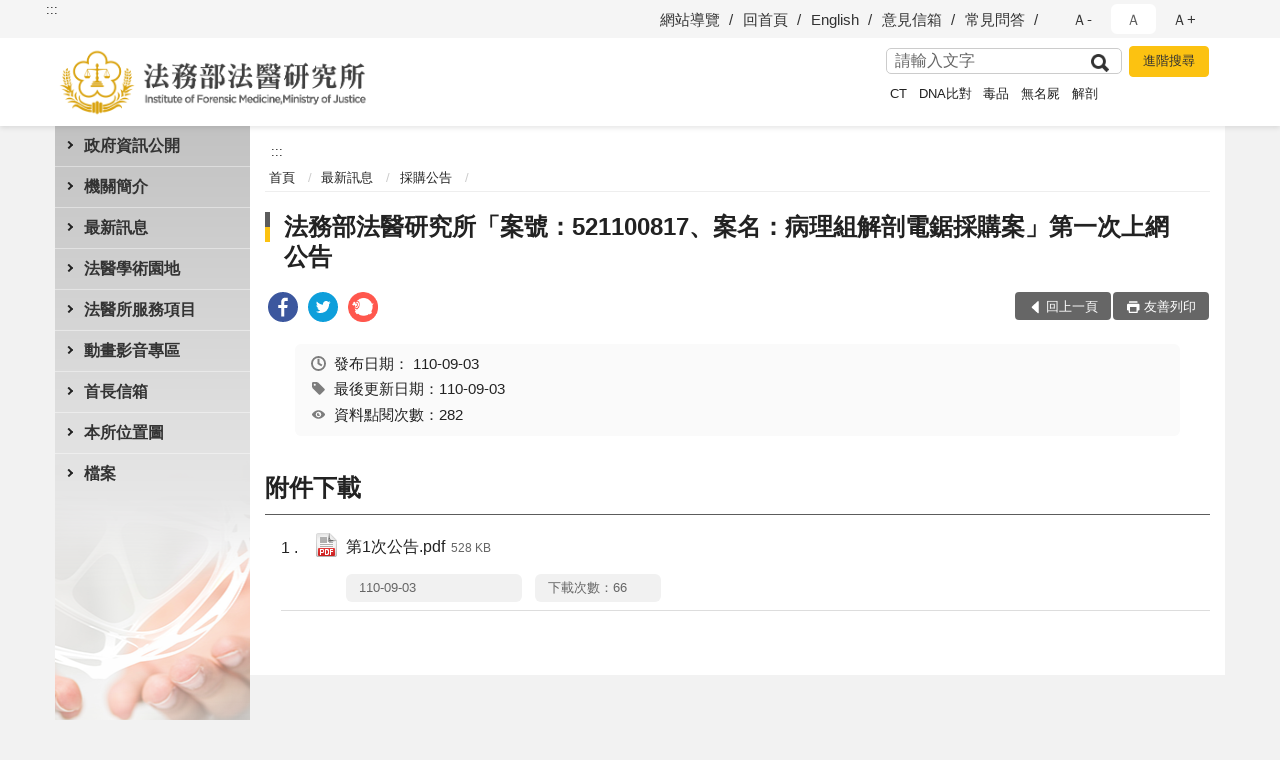

--- FILE ---
content_type: text/html; charset=utf-8
request_url: https://www.tpa.moj.gov.tw/292712/292741/292746/897295/post
body_size: 14201
content:


<!doctype html>
<html lang="zh-Hant" class="no-js">
<head>
    <meta charset="utf-8">
    <meta http-equiv="X-UA-Compatible" content="IE=edge">
    <meta name="viewport" content="width=device-width, initial-scale=1">
    <meta name="format-detection" content="telephone=no">
    <meta name="Site" content="法務部法醫研究所">
    <meta name="Version" content="中文網">
    <meta name="PageType" content="內容頁">
    <meta name="TreeNode" content="採購公告">
    <meta name="ContentTitle" content="法務部法醫研究所「案號：521100817、案名：病理組解剖電鋸採購案」第一次上網公告">

    <meta property="og:title" content="法務部法醫研究所「案號：521100817、案名：病理組解剖電鋸採購案」第一次上網公告">
    <meta property="og:type" content="website" />
    <meta property="og:url" content="https://www.tpa.moj.gov.tw/292712/292741/292746/897295/" />
    <meta property="og:image" content="">
    <meta property="og:image:width" content="50%">
    <meta property="og:image:height" content="50%">
    <meta property="og:site_name" content="法務部法醫研究所">
    <meta property="og:description" content="法務部法醫研究所「案號：521100817、案名：病理組解剖電鋸採購案」第一次上網公告" />

    <meta name="DC.Title" content="法務部法醫研究所「案號：521100817、案名：病理組解剖電鋸採購案」第一次上網公告" />
    <meta name="DC.Creator" content="法務部法醫研究所" />
    <meta name="DC.Subject" content="法務部法醫研究所「案號：521100817、案名：病理組解剖電鋸採購案」第一次上網公告" />
    <meta name="DC.Description" content="採購公告" />
    <meta name="DC.Contributor" content="法務部法醫研究所" />
    <meta name="DC.Type" content="文字" />
    <meta name="DC.Format" content="text" />
    <meta name="DC.Source" content="法務部法醫研究所" />
    <meta name="DC.Language" content="中文" />
    <meta name="DC.coverage.t.min" content="2021-09-03" />
    <meta name="DC.coverage.t.max" content="2041-09-03" />
    <meta name="DC.Publisher" content="法務部法醫研究所" />
    <meta name="DC.Date" content="2021-09-03" />
    <meta name="DC.Identifier" content="2.16.886.101.20003.20006" />
    <meta name="DC.Relation" content="" />
    <meta name="DC.Rights" content="法務部法醫研究所" />

    <meta name="Category.Theme" content="300" />
    <meta name="Category.Cake" content="600" />
    <meta name="Category.Service" content="I00" />

    <meta name="keywords" />

            <link rel="Shortcut Icon" type="image/x-icon" href="/media/169670/favicon.png" />
    <title>法務部法醫研究所「案號：521100817、案名：病理組解剖電鋸採購案」第一次上網公告-採購公告-法務部法醫研究所</title>
    <!--HTML5 Shim and Respond.js IE8 support of HTML5 elements and media queries [if lt IE 9]>
    <script src="js/html5shiv.js"></script>
    <script src="js/respond.min.js"></script>
    <![endif]-->
    <!-- slick css-->
    <link rel="stylesheet" type="text/css" href="/Content/C/vendor/slick/slick.css" />
    <link rel="stylesheet" type="text/css" href="/Content/C/vendor/slick/slick-theme.css" />

    <!-- fancybox css -->
    <link rel="stylesheet" href="/Content/C/vendor/fancybox/fancybox.css" />

    <!-- hyUI css -->
    <link rel="stylesheet" href="/Content/C/C1_style/hyui.css">
    <link rel='stylesheet' href='/scripts/jquery-ui.css'>

    <!-- Global site tag (gtag.js) - Google Analytics -->
<script async src="https://www.googletagmanager.com/gtag/js?id=UA-38025164-1"></script>
<script>
  window.dataLayer = window.dataLayer || [];
  function gtag(){dataLayer.push(arguments);}
  gtag('js', new Date());

  gtag('config', 'UA-38025164-1');
</script>
    <!-- Google Tag Manager -->
    <script>
        (function (w, d, s, l, i) {
            w[l] = w[l] || []; w[l].push({
                'gtm.start':
                    new Date().getTime(), event: 'gtm.js'
            }); var f = d.getElementsByTagName(s)[0],
                j = d.createElement(s), dl = l != 'dataLayer' ? '&l=' + l : ''; j.async = true; j.src =
                    'https://www.googletagmanager.com/gtm.js?id=' + i + dl; f.parentNode.insertBefore(j, f);
        })(window, document, 'script', 'dataLayer', 'GTM-PVTNFB4');</script>
    <!-- End Google Tag Manager -->
                <style>
                    .innerpage .main_menu:before {
                        background: url(/Content/C/images/menu_bg_c1.png) no-repeat center bottom;
                    }
                </style>
<style>
    input:disabled, textarea:disabled, select:disabled {
        background-color: #f2f2f2;
    }

    .verify {
        color: blue;
    }

    .mp_slider_container,
    .marquee_container {
        position: relative;
    }
    .mp_slider_container_main {
        width: 100%;
        overflow: hidden;
        position: relative;
    }
    .slick-autoplay-toggle {
        position: absolute;
        right: 20px;
        min-width: 40px;
        top: 4.5px;
        z-index: 10;
        padding: 5px 10px;
        background: rgba(0, 0, 0, 0.7);
        color: #fff;
        border: none;
        cursor: pointer;
        font-size: 0.875rem;
        border-radius: 5px;
    }

    .marquee_container .slick-autoplay-toggle {
        right: 55px;
    }
</style>
</head>
<body>
    <!-- Google Tag Manager (noscript) -->
    <noscript>
        <iframe title="googletag" src="https://www.googletagmanager.com/ns.html?id=GTM-PVTNFB4"
                height="0" width="0" style="display:none;visibility:hidden"></iframe>
    </noscript>
    <!-- End Google Tag Manager (noscript) -->
    <!-- 直接跳主內容區 -->
    <a class="goCenter" href="#aC" tabindex="1">按Enter到主內容區</a>
    <!-- wrapper 最大寬度 -->
    <div class="wrapper">
        
<header class="header ">
    <div class="container">
        <a class="accesskey" href="#aU" id="aU" accesskey="U" title="網站標題">:::</a>
        
<nav class="navigation">
    <!-- 一組ul預設靠右 可同時存在2組-->
    <ul>

                        <li>
                            <a href="/umbraco/surface/Ini/CountAndRedirectUrl?nodeId=643840" title="網站導覽" target="_self" >網站導覽</a>
                        </li>
                        <li>
                            <a href="/umbraco/surface/Ini/CountAndRedirectUrl?nodeId=643844" title="回首頁" target="_self" >回首頁</a>
                        </li>
                        <li>
                            <a href="/umbraco/surface/Ini/CountAndRedirectUrl?nodeId=643848" title="English" target="_self" >English</a>
                        </li>
                        <li>
                            <a href="/umbraco/surface/Ini/CountAndRedirectUrl?nodeId=643849" title="意見信箱" target="_self" >意見信箱</a>
                        </li>
                        <li>
                            <a href="/umbraco/surface/Ini/CountAndRedirectUrl?nodeId=643611" title="常見問答" target="_self" >常見問答</a>
                        </li>

    </ul>
    <div class="font-size">
        <ul>
            <li class="size-s">
                <a href="#" name="fontSize" role="button" aria-pressed="false" title="小字級">Ａ-</a>
            </li>
            <li class="size-m">
                <a href="#" name="fontSize" role="button" aria-pressed="true" title="中字級" class="active">Ａ</a>
            </li>
            <li class="size-l">
                <a href="#" name="fontSize" role="button" aria-pressed="false" title="大字級">Ａ+</a>
            </li>
        </ul>
    </div>
</nav>
<h1>
    <a href="/"><img src="/media/166948/03法務部法醫研究所.png" alt="法務部法醫研究所：回首頁" /></a>
</h1>
<!-- Search Start -->
<section class="search">
    <noscript>
您的瀏覽器不支援 JavaScript 或 JavaScript已停用    </noscript>
    <form action="/292816/292840/" class="form_inline">
        <div class="form_grp">
            <label for="q">搜尋</label>
            <input name="q" id="q" type="text" placeholder="請輸入文字" accesskey="S" autocomplete="off">
            <input title="查詢" type="submit" value="查詢">
        </div>
        <div class="btn_grp">
            <input onclick="window.open('https://www.google.com.tw/advanced_search?hl=zh-TW&as_q=&num=100&as_sitesearch='+location.hostname);" type="button" value="進階搜尋" title="進階搜尋 (另開新視窗)">
        </div>
    </form>
            <div class="keywordHot">
                <ul>
                        <li>
                            <a href="/292816/292840/?q=CT" title="CT">CT</a>
                        </li>
                        <li>
                            <a href="/292816/292840/?q=DNA比對" title="DNA比對">DNA比對</a>
                        </li>
                        <li>
                            <a href="/292816/292840/?q=毒品" title="毒品">毒品</a>
                        </li>
                        <li>
                            <a href="/292816/292840/?q=無名屍" title="無名屍">無名屍</a>
                        </li>
                        <li>
                            <a href="/292816/292840/?q=解剖" title="解剖">解剖</a>
                        </li>
                </ul>
            </div>
</section>
<!-- noscript -->
<noscript>
您的瀏覽器不支援JavaScript語法，JavaScript語法並不影響內容的陳述。您可使用按鍵盤上的Ctrl鍵+ (+)鍵放大/(-)鍵縮小來改變字型大小；回到上一頁可使用瀏覽器提供的 Alt+左方向鍵(←) 快速鍵功能；列印可使用瀏覽器提供的(Ctrl+P)功能。</noscript>
<!-- menu Start -->
<nav class="menu">
    <ul>
                <li>
                    <a href="https://www.tpa.moj.gov.tw/292712/292713/Normalnodelist" title="政府資訊公開" target="_self" name="menuButton" aria-expanded="false" >政府資訊公開</a>
                        <ul>
                                <li>
                                    <a href="https://www.tpa.moj.gov.tw/292712/292713/292716/Lpsimplelist" target="_self" title="主管法規"  >主管法規</a>
                                </li>
                                <li>
                                    <a href="https://www.tpa.moj.gov.tw/292712/292713/292718/597186/post" target="_self" title="支付或接受之補助"  >支付或接受之補助</a>
                                </li>
                                <li>
                                    <a href="https://www.tpa.moj.gov.tw/292712/292713/292719/Lpsimplelist" target="_self" title="研究報告(科技計畫)"  >研究報告(科技計畫)</a>
                                </li>
                                <li>
                                    <a href="https://www.moj.gov.tw/lp-175-001.html" target="_blank" title="施政計畫(另開新視窗)"  rel="noopener noreferrer">施政計畫</a>
                                </li>
                                <li>
                                    <a href="http://mojlaw.moj.gov.tw/" target="_blank" title="法務部主管法規資料庫(另開新視窗)"  rel="noopener noreferrer">法務部主管法規資料庫</a>
                                </li>
                                <li>
                                    <a href="https://www.tpa.moj.gov.tw/292712/292713/292722/597196/post" target="_self" title="書面之公共工程及採購契約"  >書面之公共工程及採購契約</a>
                                </li>
                                <li>
                                    <a href="https://www.tpa.moj.gov.tw/292712/292713/292794/Lpsimplelist" target="_self" title="內部控制專區"  >內部控制專區</a>
                                </li>
                                <li>
                                    <a href="https://www.tpa.moj.gov.tw/292712/292713/680264/Nodelist" target="_self" title="業務統計" name="menuButton" aria-expanded="false" >業務統計</a>
                                        <ul>
                                                <li>
                                                    <a href="https://www.tpa.moj.gov.tw/292712/292713/680264/292758/Lpsimplelist" target="_self" title="統計年報"  >統計年報</a>
                                                </li>
                                                <li>
                                                    <a href="https://www.tpa.moj.gov.tw/292712/292713/680264/292759/Lpsimplelist" target="_self" title="月統計資料"  >月統計資料</a>
                                                </li>
                                        </ul>
                                </li>
                                <li>
                                    <a href="https://www.tpa.moj.gov.tw/292712/292713/292725/Lpsimplelist" target="_self" title="應主動公開政府資訊"  >應主動公開政府資訊</a>
                                </li>
                                <li>
                                    <a href="https://www.tpa.moj.gov.tw/292712/292713/292726/Lpsimplelist" target="_self" title="預算及決算書"  >預算及決算書</a>
                                </li>
                                <li>
                                    <a href="https://www.tpa.moj.gov.tw/292712/292713/292727/Lpsimplelist" target="_self" title="會計月報"  >會計月報</a>
                                </li>
                                <li>
                                    <a href="https://www.tpa.moj.gov.tw/292712/292713/292728/Lpsimplelist" target="_self" title="政府出版品"  >政府出版品</a>
                                </li>
                                <li>
                                    <a href="https://report.nat.gov.tw/ReportFront/" target="_blank" title="出國報告資訊網(另開新視窗)"  rel="noopener noreferrer">出國報告資訊網</a>
                                </li>
                                <li>
                                    <a href="https://www.tpa.moj.gov.tw/292712/292713/292730/597758/post" target="_self" title="請願之處理結果及訴願之決定"  >請願之處理結果及訴願之決定</a>
                                </li>
                                <li>
                                    <a href="https://www.tpa.moj.gov.tw/292712/292713/292731/Lpsimplelist" target="_self" title="法務部法醫研究所辦理國家賠償事件處理情形統計表"  >法務部法醫研究所辦理國家賠償事件處理情形統計表</a>
                                </li>
                                <li>
                                    <a href="https://www.tpa.moj.gov.tw/292712/292713/794552/Lpsimplelist" target="_self" title="公共設施維護管理"  >公共設施維護管理</a>
                                </li>
                                <li>
                                    <a href="https://www.tpa.moj.gov.tw/292712/292713/795509/795580/post" target="_self" title="對民間團體及個人（補）捐助相關資訊連結"  >對民間團體及個人（補）捐助相關資訊連結</a>
                                </li>
                                <li>
                                    <a href="https://www.tpa.moj.gov.tw/292712/292713/863377/863405/post" target="_self" title="公職人員利益衝突迴避法第14條身分關係揭露專區"  >公職人員利益衝突迴避法第14條身分關係揭露專區</a>
                                </li>
                                <li>
                                    <a href="https://www.tpa.moj.gov.tw/292712/292713/917492/Lpsimplelist" target="_self" title="辦理政策及業務宣導之執行情形表"  >辦理政策及業務宣導之執行情形表</a>
                                </li>
                        </ul>

                </li>
                <li>
                    <a href="https://www.tpa.moj.gov.tw/292712/292732/Normalnodelist" title="機關簡介" target="_self" name="menuButton" aria-expanded="false" >機關簡介</a>
                        <ul>
                                <li>
                                    <a href="https://www.tpa.moj.gov.tw/292712/292732/292734/597793/post" target="_self" title="沿革"  >沿革</a>
                                </li>
                                <li>
                                    <a href="https://www.tpa.moj.gov.tw/292712/292732/292784/Lpsimplelist" target="_self" title="法醫業務"  >法醫業務</a>
                                </li>
                                <li>
                                    <a href="https://www.tpa.moj.gov.tw/292712/292732/292791/Lpsimplelist" target="_self" title="重大政策"  >重大政策</a>
                                </li>
                                <li>
                                    <a href="https://www.tpa.moj.gov.tw/292712/292732/292735/Lpsimplelist" target="_self" title="組織法"  >組織法</a>
                                </li>
                                <li>
                                    <a href="https://www.tpa.moj.gov.tw/292712/292732/292736/597804/post" target="_self" title="處務規程"  >處務規程</a>
                                </li>
                                <li>
                                    <a href="https://www.tpa.moj.gov.tw/292712/292732/292737/597806/post" target="_self" title="編制表"  >編制表</a>
                                </li>
                                <li>
                                    <a href="https://www.tpa.moj.gov.tw/292712/292732/292739/930767/post" target="_self" title="所長簡介"  >所長簡介</a>
                                </li>
                                <li>
                                    <a href="https://www.tpa.moj.gov.tw/292712/292732/292740/597821/post" target="_self" title="歷任所長"  >歷任所長</a>
                                </li>
                        </ul>

                </li>
                <li>
                    <a href="https://www.tpa.moj.gov.tw/292712/292741/Normalnodelist" title="最新訊息" target="_self" name="menuButton" aria-expanded="false" >最新訊息</a>
                        <ul>
                                <li>
                                    <a href="https://www.tpa.moj.gov.tw/292712/292741/292742/Lpsimplelist" target="_self" title="新聞稿"  >新聞稿</a>
                                </li>
                                <li>
                                    <a href="https://www.tpa.moj.gov.tw/292712/292741/292744/Lpsimplelist" target="_self" title="訊息公告"  >訊息公告</a>
                                </li>
                                <li>
                                    <a href="https://www.tpa.moj.gov.tw/292712/292741/292745/Lpsimplelist" target="_self" title="人事公告"  >人事公告</a>
                                </li>
                                <li>
                                    <a href="https://www.tpa.moj.gov.tw/292712/292741/292746/Lpsimplelist" target="_self" title="採購公告"  >採購公告</a>
                                </li>
                        </ul>

                </li>
                <li>
                    <a href="https://www.tpa.moj.gov.tw/292712/292749/Normalnodelist" title="法醫學術園地" target="_self" name="menuButton" aria-expanded="false" >法醫學術園地</a>
                        <ul>
                                <li>
                                    <a href="https://www.tpa.moj.gov.tw/292712/292749/836723/Nodelist" target="_self" title="病理園地" name="menuButton" aria-expanded="false" >病理園地</a>
                                        <ul>
                                                <li>
                                                    <a href="https://www.tpa.moj.gov.tw/292712/292749/836723/836724/836725/Lpsimplelist" target="_self" title="相關學術成果"  >相關學術成果</a>
                                                </li>
                                                <li>
                                                    <a href="https://www.tpa.moj.gov.tw/292712/292749/836723/836737/836741/post" target="_self" title="法醫病理組98年至107年研究成果彙整"  >法醫病理組98年至107年研究成果彙整</a>
                                                </li>
                                                <li>
                                                    <a href="https://www.tpa.moj.gov.tw/292712/292749/836723/836763/836776/post" target="_self" title="法醫病理教學及研究資料庫建置"  >法醫病理教學及研究資料庫建置</a>
                                                </li>
                                                <li>
                                                    <a href="/media/236778/法醫分子病理實驗室.pdf?mediaDL=true" target="_blank" title="法醫分子病理實驗室.pdf(另開新視窗)"  rel="noopener noreferrer">法醫分子病理實驗室</a>
                                                </li>
                                                <li>
                                                    <a href="/media/236782/數位影像虛擬解剖-virtual-autopsy.pdf?mediaDL=true" target="_blank" title="數位影像虛擬解剖(Virtual Autopsy).pdf(另開新視窗)"  rel="noopener noreferrer">數位影像虛擬解剖(Virtual Autopsy)</a>
                                                </li>
                                                <li>
                                                    <a href="/media/236786/taiwan-med-x-臺灣法醫解剖及相驗致死性傳染病通報與偵測系統.pdf?mediaDL=true" target="_blank" title="Taiwan Med-X（臺灣法醫解剖及相驗致死性傳染病通報與偵測系統）.pdf(另開新視窗)"  rel="noopener noreferrer">Taiwan Med-X（臺灣法醫解剖及相驗致死性傳染病通報與偵測系統）</a>
                                                </li>
                                                <li>
                                                    <a href="/media/236787/本組設備簡介.pdf?mediaDL=true" target="_blank" title="本組設備簡介.pdf(另開新視窗)"  rel="noopener noreferrer">本組設備簡介</a>
                                                </li>
                                                <li>
                                                    <a href="/media/268157/先進國家法醫制度及現況比較之研究成果報告書.pdf?mediaDL=true" target="_blank" title="先進國家法醫制度及現況比較之研究成果報告書.pdf(另開新視窗)"  rel="noopener noreferrer">先進國家法醫制度及現況比較之研究成果報告書</a>
                                                </li>
                                        </ul>
                                </li>
                                <li>
                                    <a href="https://www.tpa.moj.gov.tw/292712/292749/292750/Lpsimplelist" target="_self" title="毒物園地"  >毒物園地</a>
                                </li>
                                <li>
                                    <a href="https://www.tpa.moj.gov.tw/292712/292749/292752/Lpsimplelist" target="_self" title="血清園地"  >血清園地</a>
                                </li>
                                <li>
                                    <a href="https://www.tpa.moj.gov.tw/292712/292749/292753/Nodelist" target="_self" title="人事" name="menuButton" aria-expanded="false" >人事</a>
                                        <ul>
                                                <li>
                                                    <a href="https://www.tpa.moj.gov.tw/292712/292749/292753/292754/Lpsimplelist" target="_self" title="員工協助方案"  >員工協助方案</a>
                                                </li>
                                                <li>
                                                    <a href="https://www.tpa.moj.gov.tw/292712/292749/292753/658366/Lpsimplelist" target="_self" title="性別主流化/性騷擾防治專區"  >性別主流化/性騷擾防治專區</a>
                                                </li>
                                                <li>
                                                    <a href="https://www.tpa.moj.gov.tw/292712/292749/292753/1193326/1193328/post" target="_self" title="員工職場霸凌防治專區"  >員工職場霸凌防治專區</a>
                                                </li>
                                        </ul>
                                </li>
                                <li>
                                    <a href="https://www.tpa.moj.gov.tw/292712/292749/292755/292756/Lpsimplelist" target="_self" title="行政" name="menuButton" aria-expanded="false" >行政</a>
                                        <ul>
                                                <li>
                                                    <a href="https://www.tpa.moj.gov.tw/292712/292749/292755/292756/602046/post" target="_self" title="行政園地"  >行政園地</a>
                                                </li>
                                        </ul>
                                </li>
                        </ul>

                </li>
                <li>
                    <a href="https://www.tpa.moj.gov.tw/292712/1004856/Normalnodelist" title="法醫所服務項目" target="_self" name="menuButton" aria-expanded="false" >法醫所服務項目</a>
                        <ul>
                                <li>
                                    <a href="https://www.tpa.moj.gov.tw/292712/292749/292752/647714/" target="_self" title="血清證物組常見問題及說明"  >血清證物組常見問題及說明</a>
                                </li>
                                <li>
                                    <a href="https://www.tpa.moj.gov.tw/292712/292778/647765/" target="_self" title="檔案應用申請書"  >檔案應用申請書</a>
                                </li>
                                <li>
                                    <a href="https://www.tpa.moj.gov.tw/292712/292778/647771/" target="_self" title="法醫師證書申請"  >法醫師證書申請</a>
                                </li>
                                <li>
                                    <a href="https://www.tpa.moj.gov.tw/292712/292774/292777/603458/" target="_self" title="法醫鑑識展示館參觀申請表"  >法醫鑑識展示館參觀申請表</a>
                                </li>
                                <li>
                                    <a href="https://www.tpa.moj.gov.tw/292712/292774/292775/748980/" target="_self" title="法務部法醫研究所法醫鑑識展示館參觀管理要點"  >法務部法醫研究所法醫鑑識展示館參觀管理要點</a>
                                </li>
                                <li>
                                    <a href="https://www.tpa.moj.gov.tw/292712/292778/647767/" target="_self" title="法醫人才的培訓服務"  >法醫人才的培訓服務</a>
                                </li>
                                <li>
                                    <a href="https://www.tpa.moj.gov.tw/292712/292778/647769/" target="_self" title="如何成為法醫師？"  >如何成為法醫師？</a>
                                </li>
                                <li>
                                    <a href="https://www.tpa.moj.gov.tw/292712/292778/647763/" target="_self" title="常見問題專區(Q/A)"  >常見問題專區(Q/A)</a>
                                </li>
                                <li>
                                    <a href="https://www.tpa.moj.gov.tw/292712/292778/603551/" target="_self" title="法務部法醫研究所毒物化學組檢體允收與退件標準"  >法務部法醫研究所毒物化學組檢體允收與退件標準</a>
                                </li>
                                <li>
                                    <a href="https://www.tpa.moj.gov.tw/292712/292778/603544/" target="_self" title="法務部法醫研究所無名屍DNA比對服務"  >法務部法醫研究所無名屍DNA比對服務</a>
                                </li>
                                <li>
                                    <a href="https://www.tpa.moj.gov.tw/292712/292778/603549/" target="_self" title="法務部法醫研究所血清證物組檢體允收與退件標準"  >法務部法醫研究所血清證物組檢體允收與退件標準</a>
                                </li>
                                <li>
                                    <a href="umb://document/aba6e28786344a9181b6520aa0620a11" target="_self" title="相關網站"  >相關網站</a>
                                </li>
                        </ul>

                </li>
                <li>
                    <a href="https://www.youtube.com/channel/UCaihP0NT1WtvsKrqkS4pHNg" title="動畫影音專區(另開新視窗)" target="_blank"  rel="noopener noreferrer">動畫影音專區</a>

                </li>
                <li>
                    <a href="https://www.tpa.moj.gov.tw/292712/292797/292798/Lpsimplelist" title="首長信箱" target="_self" name="menuButton" aria-expanded="false" >首長信箱</a>
                        <ul>
                                <li>
                                    <a href="https://www.tpa.moj.gov.tw/292712/292797/292798/603837/post" target="_self" title="民眾反映處理程序"  >民眾反映處理程序</a>
                                </li>
                        </ul>

                </li>
                <li>
                    <a href="https://www.tpa.moj.gov.tw/292712/292805/603910/" title="本所位置圖" target="_self"  >本所位置圖</a>

                </li>
                <li>
                    <a href="https://www.tpa.moj.gov.tw/292712/1204619/Normalnodelist" title="檔案" target="_self" name="menuButton" aria-expanded="false" >檔案</a>
                        <ul>
                                <li>
                                    <a href="https://www.tpa.moj.gov.tw/292712/1204619/1204624/Lpsimplelist" target="_self" title="相關檔案應用資源"  >相關檔案應用資源</a>
                                </li>
                                <li>
                                    <a href="https://www.tpa.moj.gov.tw/292712/1204619/1231171/Lpsimplelist" target="_self" title="檔案相關法規"  >檔案相關法規</a>
                                </li>
                        </ul>

                </li>
    </ul>
</nav>


    </div>
</header>
<div id="center" class="main innerpage">
    <a class="accesskey" href="#aC" id="aC" accesskey="C" title="主要內容區">:::</a>
    <div class="container">
            <!-- .main_menu 不可刪除，JS clone menu放置用 -->
            <div class="main_menu">
            </div>
        <!-- content為一定要存在之內容區 -->
        <div class="content">
            <!-- breadcrumb路徑 -->
            
    <div class="breadcrumb">
        <ul>
                    <li>
                        <a href="/">首頁</a>
                    </li>
                    <li>
                        <a href="https://www.tpa.moj.gov.tw/292712/292741/Normalnodelist" title="最新訊息" target="_self" >最新訊息</a>
                    </li>
                    <li>
                        <a href="https://www.tpa.moj.gov.tw/292712/292741/292746/Lpsimplelist" title="採購公告" target="_self" >採購公告</a>
                    </li>
            
        </ul>
    </div>

            <!-- h2節點 -->
            <h2 class="title" tabindex="0">法務部法醫研究所「案號：521100817、案名：病理組解剖電鋸採購案」第一次上網公告</h2>
                <div class="share ">
                    <ul>
                        <li>
                            <a role="link" title="facebook(另開新視窗)" href="javascript:desc='';via='';if(document.referrer)via=document.referrer;if(typeof(_ref)!='undefined')via=_ref;if(window.getSelection)desc=window.getSelection();if(document.getSelection)desc=document.getSelection();if(document.selection)desc=document.selection.createRange().text;void(open('https://www.facebook.com/share.php?u='+encodeURIComponent(location.href)));"><img src="/content/A/images/basic/icon_facebook.svg" alt="facebook "></a>
                        </li>
                        <li>
                            <a role="link" title="twitter(另開新視窗)" href="javascript:void(window.open('https://twitter.com/home/?status='.concat(encodeURIComponent(document.title)).concat(' ').concat(encodeURIComponent(location.href))));"><img src="/content/A/images/basic/icon_twitter.svg " alt="twitter "></a>
                        </li>
                        <li>
                            <a role="link" title="plurk(另開新視窗)" href="javascript:void(window.open('https://www.plurk.com/?qualifier=shares&amp;status='.concat(encodeURIComponent(location.href)).concat(' ').concat('(').concat(encodeURIComponent(document.title)).concat(')')));"><img src="/content/A/images/basic/function_plurk.png " alt="plurk "></a>
                        </li>
                        
                    </ul>
                </div>
                        <!-- function功能區塊 -->
            <div class="function">
                <ul>
                    <li class="back icon_back">
                        <a role="button" href="javascript:window.location =document.referrer;">回上一頁</a>
                    </li>
                        <li class="print icon_print">
                            <a role="button" href="javascript:window.print();">友善列印</a>
                        </li>
                                    </ul>
            </div>
            
<style>
    .file_download li a[href*=".pdf"]:after {
        background: url(/Content/A/images/basic/icon_pdf.jpg);
    }

    .file_download li a[href*=".doc"]:after {
        background: url(/Content/A/images/basic/icon_doc.jpg);
    }

    .file_download li a[href*=".odf"]:after {
        background: url(/Content/A/images/basic/icon_odf.jpg);
    }

    .file_download li a[href*=".odt"]:after {
        background: url(/Content/A/images/basic/icon_odt.jpg);
    }

    .file_download li a[href*=".xls"]:after {
        background: url(/Content/A/images/basic/icon_xls.jpg);
    }

    .file_download li a[href*=".ppt"]:after {
        background: url(/Content/A/images/basic/icon_ppt.jpg);
    }

    .file_download li a[href*=".jpg"]:after {
        background: url(/Content/A/images/basic/icon_jpg.jpg);
    }

    .file_download li a[href*=".mp3"]:after {
        background: url(/Content/A/images/basic/icon_mp3.jpg);
    }

    .file_download li a[href*=".mov"]:after {
        background: url(/Content/A/images/basic/icon_mov.jpg);
    }

    .file_download li a[href*=".txt"]:after {
        background: url(/Content/A/images/basic/icon_txt.jpg);
    }

    .file_download li a[href*=".dot"]:after {
        background: url(/Content/A/images/basic/icon_dot.jpg);
    }

    .file_download li a[href*=".zip"]:after {
        background: url(/Content/A/images/basic/icon_zip.jpg);
    }
</style>
            <!-- CP Start -->
            <section class="cp ">
                <div class="info">
                    <ul>
                        <li>
                            <i class="i_clock"></i>發布日期：
                            <time datetime="2021-09-03 07:56:04" title="發布日期">110-09-03</time>
                        </li>
                        <li>
                            <i class="i_tag"></i>最後更新日期：110-09-03
                        </li>
                        <li>
                            <i class="i_view"></i>資料點閱次數：282
                        </li>
                    </ul>
                </div>
                
                
            </section>
            <!-- CP End -->
            <!-- cp_slider+slick_lightbox -->
            <!-- weblink 外部連結 -->
            <!-- file download 檔案下載 -->
                <div class="file_download ">
                    <h3>附件下載</h3>
                    <ul>
                                <li>
                                    <a href="/media/259774/第1次公告.pdf?mediaDL=true" title="第1次公告.pdf (另開新視窗)" target="_blank" rel="noopener noreferrer">第1次公告.pdf<span class="kb ">528 KB</span></a>
                                    <span class="update ">110-09-03</span>
                                    <span class="file_view " style="width:auto">下載次數：66</span>
                                </li>
                    </ul>
                </div>



        </div>
    </div>
</div>


<!-- fatfooter Start -->
<section class="fatfooter">
    <div class="container">
        <button type="button" name="收合" class="btn btn-fatfooter">收合</button>
        <nav>
            <ul>
                        <li>
                            <a href="https://www.tpa.moj.gov.tw/292712/292713/Normalnodelist"  target="_self" title="政府資訊公開" >政府資訊公開</a>
                                    <ul>
                                            <li>
                                                <a href="https://www.tpa.moj.gov.tw/292712/292713/292716/Lpsimplelist" target="_self" title="主管法規" >主管法規</a>
                                            </li>
                                            <li>
                                                <a href="https://www.tpa.moj.gov.tw/292712/292713/292718/597186/post" target="_self" title="支付或接受之補助" >支付或接受之補助</a>
                                            </li>
                                            <li>
                                                <a href="https://www.tpa.moj.gov.tw/292712/292713/292719/Lpsimplelist" target="_self" title="研究報告(科技計畫)" >研究報告(科技計畫)</a>
                                            </li>
                                            <li>
                                                <a href="https://www.moj.gov.tw/lp-175-001.html" target="_blank" title="施政計畫(另開新視窗)" rel="noopener noreferrer">施政計畫</a>
                                            </li>
                                            <li>
                                                <a href="http://mojlaw.moj.gov.tw/" target="_blank" title="法務部主管法規資料庫(另開新視窗)" rel="noopener noreferrer">法務部主管法規資料庫</a>
                                            </li>
                                            <li>
                                                <a href="https://www.tpa.moj.gov.tw/292712/292713/292722/597196/post" target="_self" title="書面之公共工程及採購契約" >書面之公共工程及採購契約</a>
                                            </li>
                                            <li>
                                                <a href="https://www.tpa.moj.gov.tw/292712/292713/292794/Lpsimplelist" target="_self" title="內部控制專區" >內部控制專區</a>
                                            </li>
                                            <li>
                                                <a href="https://www.tpa.moj.gov.tw/292712/292713/680264/Nodelist" target="_self" title="業務統計" >業務統計</a>
                                            </li>
                                            <li>
                                                <a href="https://www.tpa.moj.gov.tw/292712/292713/292725/Lpsimplelist" target="_self" title="應主動公開政府資訊" >應主動公開政府資訊</a>
                                            </li>
                                            <li>
                                                <a href="https://www.tpa.moj.gov.tw/292712/292713/292726/Lpsimplelist" target="_self" title="預算及決算書" >預算及決算書</a>
                                            </li>
                                            <li>
                                                <a href="https://www.tpa.moj.gov.tw/292712/292713/292727/Lpsimplelist" target="_self" title="會計月報" >會計月報</a>
                                            </li>
                                            <li>
                                                <a href="https://www.tpa.moj.gov.tw/292712/292713/292728/Lpsimplelist" target="_self" title="政府出版品" >政府出版品</a>
                                            </li>
                                            <li>
                                                <a href="https://report.nat.gov.tw/ReportFront/" target="_blank" title="出國報告資訊網(另開新視窗)" rel="noopener noreferrer">出國報告資訊網</a>
                                            </li>
                                            <li>
                                                <a href="https://www.tpa.moj.gov.tw/292712/292713/292730/597758/post" target="_self" title="請願之處理結果及訴願之決定" >請願之處理結果及訴願之決定</a>
                                            </li>
                                            <li>
                                                <a href="https://www.tpa.moj.gov.tw/292712/292713/292731/Lpsimplelist" target="_self" title="法務部法醫研究所辦理國家賠償事件處理情形統計表" >法務部法醫研究所辦理國家賠償事件處理情形統計表</a>
                                            </li>
                                            <li>
                                                <a href="https://www.tpa.moj.gov.tw/292712/292713/794552/Lpsimplelist" target="_self" title="公共設施維護管理" >公共設施維護管理</a>
                                            </li>
                                            <li>
                                                <a href="https://www.tpa.moj.gov.tw/292712/292713/795509/795580/post" target="_self" title="對民間團體及個人（補）捐助相關資訊連結" >對民間團體及個人（補）捐助相關資訊連結</a>
                                            </li>
                                            <li>
                                                <a href="https://www.tpa.moj.gov.tw/292712/292713/863377/863405/post" target="_self" title="公職人員利益衝突迴避法第14條身分關係揭露專區" >公職人員利益衝突迴避法第14條身分關係揭露專區</a>
                                            </li>
                                            <li>
                                                <a href="https://www.tpa.moj.gov.tw/292712/292713/917492/Lpsimplelist" target="_self" title="辦理政策及業務宣導之執行情形表" >辦理政策及業務宣導之執行情形表</a>
                                            </li>
                                    </ul>

                        </li>
                        <li>
                            <a href="https://www.tpa.moj.gov.tw/292712/292732/Normalnodelist"  target="_self" title="機關簡介" >機關簡介</a>
                                    <ul>
                                            <li>
                                                <a href="https://www.tpa.moj.gov.tw/292712/292732/292734/597793/post" target="_self" title="沿革" >沿革</a>
                                            </li>
                                            <li>
                                                <a href="https://www.tpa.moj.gov.tw/292712/292732/292784/Lpsimplelist" target="_self" title="法醫業務" >法醫業務</a>
                                            </li>
                                            <li>
                                                <a href="https://www.tpa.moj.gov.tw/292712/292732/292791/Lpsimplelist" target="_self" title="重大政策" >重大政策</a>
                                            </li>
                                            <li>
                                                <a href="https://www.tpa.moj.gov.tw/292712/292732/292735/Lpsimplelist" target="_self" title="組織法" >組織法</a>
                                            </li>
                                            <li>
                                                <a href="https://www.tpa.moj.gov.tw/292712/292732/292736/597804/post" target="_self" title="處務規程" >處務規程</a>
                                            </li>
                                            <li>
                                                <a href="https://www.tpa.moj.gov.tw/292712/292732/292737/597806/post" target="_self" title="編制表" >編制表</a>
                                            </li>
                                            <li>
                                                <a href="https://www.tpa.moj.gov.tw/292712/292732/292739/930767/post" target="_self" title="所長簡介" >所長簡介</a>
                                            </li>
                                            <li>
                                                <a href="https://www.tpa.moj.gov.tw/292712/292732/292740/597821/post" target="_self" title="歷任所長" >歷任所長</a>
                                            </li>
                                    </ul>

                        </li>
                        <li>
                            <a href="https://www.tpa.moj.gov.tw/292712/292741/Normalnodelist"  target="_self" title="最新訊息" >最新訊息</a>
                                    <ul>
                                            <li>
                                                <a href="https://www.tpa.moj.gov.tw/292712/292741/292742/Lpsimplelist" target="_self" title="新聞稿" >新聞稿</a>
                                            </li>
                                            <li>
                                                <a href="https://www.tpa.moj.gov.tw/292712/292741/292744/Lpsimplelist" target="_self" title="訊息公告" >訊息公告</a>
                                            </li>
                                            <li>
                                                <a href="https://www.tpa.moj.gov.tw/292712/292741/292745/Lpsimplelist" target="_self" title="人事公告" >人事公告</a>
                                            </li>
                                            <li>
                                                <a href="https://www.tpa.moj.gov.tw/292712/292741/292746/Lpsimplelist" target="_self" title="採購公告" >採購公告</a>
                                            </li>
                                    </ul>

                        </li>
                        <li>
                            <a href="https://www.tpa.moj.gov.tw/292712/292749/Normalnodelist"  target="_self" title="法醫學術園地" >法醫學術園地</a>
                                    <ul>
                                            <li>
                                                <a href="https://www.tpa.moj.gov.tw/292712/292749/836723/Nodelist" target="_self" title="病理園地" >病理園地</a>
                                            </li>
                                            <li>
                                                <a href="https://www.tpa.moj.gov.tw/292712/292749/292750/Lpsimplelist" target="_self" title="毒物園地" >毒物園地</a>
                                            </li>
                                            <li>
                                                <a href="https://www.tpa.moj.gov.tw/292712/292749/292752/Lpsimplelist" target="_self" title="血清園地" >血清園地</a>
                                            </li>
                                            <li>
                                                <a href="https://www.tpa.moj.gov.tw/292712/292749/292753/Nodelist" target="_self" title="人事" >人事</a>
                                            </li>
                                            <li>
                                                <a href="https://www.tpa.moj.gov.tw/292712/292749/292755/292756/Lpsimplelist" target="_self" title="行政" >行政</a>
                                            </li>
                                    </ul>

                        </li>
                        <li>
                            <a href="https://www.tpa.moj.gov.tw/292712/1004856/Normalnodelist"  target="_self" title="法醫所服務項目" >法醫所服務項目</a>
                                    <ul>
                                            <li>
                                                <a href="https://www.tpa.moj.gov.tw/292712/292749/292752/647714/" target="_self" title="血清證物組常見問題及說明" >血清證物組常見問題及說明</a>
                                            </li>
                                            <li>
                                                <a href="https://www.tpa.moj.gov.tw/292712/292778/647765/" target="_self" title="檔案應用申請書" >檔案應用申請書</a>
                                            </li>
                                            <li>
                                                <a href="https://www.tpa.moj.gov.tw/292712/292778/647771/" target="_self" title="法醫師證書申請" >法醫師證書申請</a>
                                            </li>
                                            <li>
                                                <a href="https://www.tpa.moj.gov.tw/292712/292774/292777/603458/" target="_self" title="法醫鑑識展示館參觀申請表" >法醫鑑識展示館參觀申請表</a>
                                            </li>
                                            <li>
                                                <a href="https://www.tpa.moj.gov.tw/292712/292774/292775/748980/" target="_self" title="法務部法醫研究所法醫鑑識展示館參觀管理要點" >法務部法醫研究所法醫鑑識展示館參觀管理要點</a>
                                            </li>
                                            <li>
                                                <a href="https://www.tpa.moj.gov.tw/292712/292778/647767/" target="_self" title="法醫人才的培訓服務" >法醫人才的培訓服務</a>
                                            </li>
                                            <li>
                                                <a href="https://www.tpa.moj.gov.tw/292712/292778/647769/" target="_self" title="如何成為法醫師？" >如何成為法醫師？</a>
                                            </li>
                                            <li>
                                                <a href="https://www.tpa.moj.gov.tw/292712/292778/647763/" target="_self" title="常見問題專區(Q/A)" >常見問題專區(Q/A)</a>
                                            </li>
                                            <li>
                                                <a href="https://www.tpa.moj.gov.tw/292712/292778/603551/" target="_self" title="法務部法醫研究所毒物化學組檢體允收與退件標準" >法務部法醫研究所毒物化學組檢體允收與退件標準</a>
                                            </li>
                                            <li>
                                                <a href="https://www.tpa.moj.gov.tw/292712/292778/603544/" target="_self" title="法務部法醫研究所無名屍DNA比對服務" >法務部法醫研究所無名屍DNA比對服務</a>
                                            </li>
                                            <li>
                                                <a href="https://www.tpa.moj.gov.tw/292712/292778/603549/" target="_self" title="法務部法醫研究所血清證物組檢體允收與退件標準" >法務部法醫研究所血清證物組檢體允收與退件標準</a>
                                            </li>
                                            <li>
                                                <a href="umb://document/aba6e28786344a9181b6520aa0620a11" target="_self" title="相關網站" >相關網站</a>
                                            </li>
                                    </ul>

                        </li>
                        <li>
                            <a href="https://www.youtube.com/channel/UCaihP0NT1WtvsKrqkS4pHNg"  target="_blank" title="動畫影音專區(另開新視窗)" rel="noopener noreferrer">動畫影音專區</a>

                        </li>
                        <li>
                            <a href="https://www.tpa.moj.gov.tw/292712/292797/292798/Lpsimplelist"  target="_self" title="首長信箱" >首長信箱</a>
                                    <ul>
                                            <li>
                                                <a href="https://www.tpa.moj.gov.tw/292712/292797/292798/603837/post" target="_self" title="民眾反映處理程序" >民眾反映處理程序</a>
                                            </li>
                                    </ul>

                        </li>
                        <li>
                            <a href="https://www.tpa.moj.gov.tw/292712/292805/603910/"  target="_self" title="本所位置圖" >本所位置圖</a>

                        </li>
                        <li>
                            <a href="https://www.tpa.moj.gov.tw/292712/1204619/Normalnodelist"  target="_self" title="檔案" >檔案</a>
                                    <ul>
                                            <li>
                                                <a href="https://www.tpa.moj.gov.tw/292712/1204619/1204624/Lpsimplelist" target="_self" title="相關檔案應用資源" >相關檔案應用資源</a>
                                            </li>
                                            <li>
                                                <a href="https://www.tpa.moj.gov.tw/292712/1204619/1231171/Lpsimplelist" target="_self" title="檔案相關法規" >檔案相關法規</a>
                                            </li>
                                    </ul>

                        </li>
            </ul>
        </nav>
    </div>
</section>
<!-- footer -->
<footer>
    <div class="container">
        <a class="accesskey" href="#aB" id="aB" accesskey="B" title="頁尾區">:::</a>
            <div class="location">
                <p>
                    機關地址:(235016)新北市中和區民安街123號
                </p>
            </div>
                    <div class="contact">
                <p>
                    電話：(02)22266555
                </p>
            </div>
            <hr>
        <div class="qrcode">
                    <img src="/media/181205/法醫所_institute_of_forensic_medicine_qrcode-中文.png?height=75" alt="法務部法醫研究所全球資訊網QR Code" title="法務部法醫研究所全球資訊網QR Code">
        </div>
        <div class="footer_info">
            <ul class="footer_link">
                        <li>
                            <a href="/292816/292822/603943/post" title="隱私權宣告" target="_self" >隱私權宣告</a>
                        </li>
                        <li>
                            <a href="/umbraco/surface/Ini/CountAndRedirectUrl?nodeId=655995" title="意見信箱" target="_self" >意見信箱</a>
                        </li>
                        <li>
                            <a href="/292816/292822/603946/post" title="資訊安全宣告" target="_self" >資訊安全宣告</a>
                        </li>
                        <li>
                            <a href="/292816/292822/603950/post" title="資料開放宣告" target="_self" >資料開放宣告</a>
                        </li>
            </ul>
            為提供更為穩定的瀏覽品質與使用體驗，建議更新瀏覽器至以下版本：IE10(含)以上、最新版本Chrome、最新版本Firefox
        </div>
        <div class="footer_icon">
                            <a target="_blank" rel="noopener noreferrer" href="https://accessibility.moda.gov.tw/Applications/Detail?category=20251120171103" title="通過AA等級無障礙網頁檢測,另開新視窗">
                    <img src="/Content/A/images/basic/accessibilityAA.jpg" alt="通過AA等級無障礙網頁檢測">
                </a>
                            <a target="_blank" rel="noopener noreferrer" href="https://www.gov.tw/Default.aspx" title="我的e政府,另開新視窗">
                    <img src="/Content/A/images/basic/egov.png" alt="我的e政府,另開新視窗">
                </a>
                            <a target="_blank" rel="noopener noreferrer" href="https://www.youtube.com/channel/UCaihP0NT1WtvsKrqkS4pHNg" title="youtube(另開新視窗)">
                    <img src="/Content/A/images/icon_youtube.png" alt="youtube">
                </a>
                            <a target="_blank" rel="noopener noreferrer" href="https://www.flickr.com/photos/153955530@N07/albums" title="Flickr(另開新視窗)">
                    <img src="/Content/A/images/icon_flickr.png" alt="flickr">
                </a>
                                                            

                                                                                        <span class="update">更新日期:<em>115-01-28</em></span>
                            <span class="counter">累計瀏覽人次:<em>3506002</em></span>
        </div>
    </div>
</footer>



    </div>
    <a href="javascript:;" class="scrollToTop" role="button">回頁首</a>
    <script src="/Content/C/js/jquery-3.5.1.min.js"></script>
    <script src="/Content/C/vendor/jquery.easing.min.js"></script>
    <script src="/Content/C/vendor/lazyload/lazyload.min.js"></script>

    <!-- fancybox -->
    <script src="/Content/C/vendor/fancybox/fancybox.umd.js"></script>
    <script src="/Content/C/vendor/fancybox/l10n/zh_TW.umd.js"></script>

    <!-- slick js -->
    <script src="/Content/C/vendor/slick/slick.min.js "></script>
    <script src='/scripts/jquery-ui.min.js'></script>
    <!-- hyUI -->
        <script src="/Content/C/js/hyui.js"></script>
    <!-- 客製js -->
    <script src="/Content/C/js/customize.js"></script>
    <script src="/scripts/jquery.ui.datepicker-zh-TW.js"></script>
    <!--chart.js-->
    <script src="/scripts/Chart.min.js?20250505"></script>
    <script src="/scripts/chartjs-plugin-datalabels.min.js"></script>

    <script type="text/javascript">
        Fancybox.bind('[data-fancybox="gallery"]', {
            //
        });
        try {
            if (top.location.host != window.location.host)
                top.location = window.location;
        }
        catch (err) {
            top.location = window.location;
        }
    </script>
    <script>
        $(document).ready(function () {
            const monitorElementDisplay = ($element, $control, attr = "aria-expanded") => {
                const observer = new MutationObserver(() => {
                    const isVisible = $element.css("display") === "block";
                    $control.attr(attr, isVisible);
                });
                observer.observe($element[0], {
                    attributes: true,
                    attributeFilter: ["style"],
                });
            };
            monitorElementDisplay($(".sidebar"), $(".sidebarCtrl"));
            monitorElementDisplay($(".search"), $(".searchCtrl"));

            $("li.hasChild").each(function () {
                const $this = $(this);
                const $submenu = $this.find("ul");
                const $menuButton = $this.find("a[name='menuButton']");
                monitorElementDisplay($submenu, $menuButton);
            });

            $("a[name='fontSize']").on("click", function () {
                console.log("點擊字級切換");
                $("a[name='fontSize']").attr("aria-pressed", false);
                $(this).attr("aria-pressed", true);
            });
        });
    </script>

    <script>
        document.addEventListener("DOMContentLoaded", function () {
            function setupAriaLive(containerSelector, itemSelector) {
                const containers = document.querySelectorAll(containerSelector);
                containers.forEach(container => {
                    const items = container.querySelectorAll(itemSelector);
                    function setAriaLive(state) {
                        items.forEach(item => item.setAttribute("aria-live", state));
                    }
                    container.addEventListener("focusin", function () {
                        setAriaLive("polite");
                    });
                    container.addEventListener("focusout", function (event) {
                        setTimeout(() => {
                            if (!container.contains(document.activeElement)) {
                                setAriaLive("off");
                            }
                        }, 50);
                    });
                    setAriaLive("off");
                });
            }
            setupAriaLive(".mp_slider", ".caption");
            setupAriaLive(".marquee, .marquee-2", "li");
        });
    </script>
</body>
</html>

--- FILE ---
content_type: application/javascript
request_url: https://www.tpa.moj.gov.tw/scripts/chartjs-plugin-datalabels.min.js
body_size: 6463
content:
/*!
 * chartjs-plugin-datalabels v0.7.0
 * https://chartjs-plugin-datalabels.netlify.com
 * (c) 2019 Chart.js Contributors
 * Released under the MIT license
 */
!function(t,e){"object"==typeof exports&&"undefined"!=typeof module?module.exports=e(require("chart.js")):"function"==typeof define&&define.amd?define(["chart.js"],e):(t=t||self).ChartDataLabels=e(t.Chart)}(this,function(t){"use strict";var e=(t=t&&t.hasOwnProperty("default")?t.default:t).helpers,r=function(){if("undefined"!=typeof window){if(window.devicePixelRatio)return window.devicePixelRatio;var t=window.screen;if(t)return(t.deviceXDPI||1)/(t.logicalXDPI||1)}return 1}(),n={toTextLines:function(t){var r,n=[];for(t=[].concat(t);t.length;)"string"==typeof(r=t.pop())?n.unshift.apply(n,r.split("\n")):Array.isArray(r)?t.push.apply(t,r):e.isNullOrUndef(t)||n.unshift(""+r);return n},toFontString:function(t){return!t||e.isNullOrUndef(t.size)||e.isNullOrUndef(t.family)?null:(t.style?t.style+" ":"")+(t.weight?t.weight+" ":"")+t.size+"px "+t.family},textSize:function(t,e,r){var n,i=[].concat(e),o=i.length,a=t.font,l=0;for(t.font=r.string,n=0;n<o;++n)l=Math.max(t.measureText(i[n]).width,l);return t.font=a,{height:o*r.lineHeight,width:l}},parseFont:function(r){var i=t.defaults.global,o=e.valueOrDefault(r.size,i.defaultFontSize),a={family:e.valueOrDefault(r.family,i.defaultFontFamily),lineHeight:e.options.toLineHeight(r.lineHeight,o),size:o,style:e.valueOrDefault(r.style,i.defaultFontStyle),weight:e.valueOrDefault(r.weight,null),string:""};return a.string=n.toFontString(a),a},bound:function(t,e,r){return Math.max(t,Math.min(e,r))},arrayDiff:function(t,e){var r,n,i,o,a=t.slice(),l=[];for(r=0,i=e.length;r<i;++r)o=e[r],-1===(n=a.indexOf(o))?l.push([o,1]):a.splice(n,1);for(r=0,i=a.length;r<i;++r)l.push([a[r],-1]);return l},rasterize:function(t){return Math.round(t*r)/r}};function i(t,e){var r=e.x,n=e.y;if(null===r)return{x:0,y:-1};if(null===n)return{x:1,y:0};var i=t.x-r,o=t.y-n,a=Math.sqrt(i*i+o*o);return{x:a?i/a:0,y:a?o/a:-1}}var o=0,a=1,l=2,s=4,u=8;function f(t,e,r){var n=o;return t<r.left?n|=a:t>r.right&&(n|=l),e<r.top?n|=u:e>r.bottom&&(n|=s),n}function d(t,e){var r,n,i=e.anchor,o=t;return e.clamp&&(o=function(t,e){for(var r,n,i,o=t.x0,d=t.y0,c=t.x1,h=t.y1,x=f(o,d,e),y=f(c,h,e);x|y&&!(x&y);)(r=x||y)&u?(n=o+(c-o)*(e.top-d)/(h-d),i=e.top):r&s?(n=o+(c-o)*(e.bottom-d)/(h-d),i=e.bottom):r&l?(i=d+(h-d)*(e.right-o)/(c-o),n=e.right):r&a&&(i=d+(h-d)*(e.left-o)/(c-o),n=e.left),r===x?x=f(o=n,d=i,e):y=f(c=n,h=i,e);return{x0:o,x1:c,y0:d,y1:h}}(o,e.area)),"start"===i?(r=o.x0,n=o.y0):"end"===i?(r=o.x1,n=o.y1):(r=(o.x0+o.x1)/2,n=(o.y0+o.y1)/2),function(t,e,r,n,i){switch(i){case"center":r=n=0;break;case"bottom":r=0,n=1;break;case"right":r=1,n=0;break;case"left":r=-1,n=0;break;case"top":r=0,n=-1;break;case"start":r=-r,n=-n;break;case"end":break;default:i*=Math.PI/180,r=Math.cos(i),n=Math.sin(i)}return{x:t,y:e,vx:r,vy:n}}(r,n,t.vx,t.vy,e.align)}var c={arc:function(t,e){var r=(t.startAngle+t.endAngle)/2,n=Math.cos(r),i=Math.sin(r),o=t.innerRadius,a=t.outerRadius;return d({x0:t.x+n*o,y0:t.y+i*o,x1:t.x+n*a,y1:t.y+i*a,vx:n,vy:i},e)},point:function(t,e){var r=i(t,e.origin),n=r.x*t.radius,o=r.y*t.radius;return d({x0:t.x-n,y0:t.y-o,x1:t.x+n,y1:t.y+o,vx:r.x,vy:r.y},e)},rect:function(t,e){var r=i(t,e.origin),n=t.x,o=t.y,a=0,l=0;return t.horizontal?(n=Math.min(t.x,t.base),a=Math.abs(t.base-t.x)):(o=Math.min(t.y,t.base),l=Math.abs(t.base-t.y)),d({x0:n,y0:o+l,x1:n+a,y1:o,vx:r.x,vy:r.y},e)},fallback:function(t,e){var r=i(t,e.origin);return d({x0:t.x,y0:t.y,x1:t.x,y1:t.y,vx:r.x,vy:r.y},e)}},h=t.helpers,x=n.rasterize;function y(t){var e=t._model.horizontal,r=t._scale||e&&t._xScale||t._yScale;if(!r)return null;if(void 0!==r.xCenter&&void 0!==r.yCenter)return{x:r.xCenter,y:r.yCenter};var n=r.getBasePixel();return e?{x:n,y:null}:{x:null,y:n}}function v(t,e,r){var n=t.shadowBlur,i=r.stroked,o=x(r.x),a=x(r.y),l=x(r.w);i&&t.strokeText(e,o,a,l),r.filled&&(n&&i&&(t.shadowBlur=0),t.fillText(e,o,a,l),n&&i&&(t.shadowBlur=n))}var _=function(t,e,r,n){var i=this;i._config=t,i._index=n,i._model=null,i._rects=null,i._ctx=e,i._el=r};h.extend(_.prototype,{_modelize:function(e,r,i,o){var a,l=this._index,s=h.options.resolve,u=n.parseFont(s([i.font,{}],o,l)),f=s([i.color,t.defaults.global.defaultFontColor],o,l);return{align:s([i.align,"center"],o,l),anchor:s([i.anchor,"center"],o,l),area:o.chart.chartArea,backgroundColor:s([i.backgroundColor,null],o,l),borderColor:s([i.borderColor,null],o,l),borderRadius:s([i.borderRadius,0],o,l),borderWidth:s([i.borderWidth,0],o,l),clamp:s([i.clamp,!1],o,l),clip:s([i.clip,!1],o,l),color:f,display:e,font:u,lines:r,offset:s([i.offset,0],o,l),opacity:s([i.opacity,1],o,l),origin:y(this._el),padding:h.options.toPadding(s([i.padding,0],o,l)),positioner:(a=this._el,a instanceof t.elements.Arc?c.arc:a instanceof t.elements.Point?c.point:a instanceof t.elements.Rectangle?c.rect:c.fallback),rotation:s([i.rotation,0],o,l)*(Math.PI/180),size:n.textSize(this._ctx,r,u),textAlign:s([i.textAlign,"start"],o,l),textShadowBlur:s([i.textShadowBlur,0],o,l),textShadowColor:s([i.textShadowColor,f],o,l),textStrokeColor:s([i.textStrokeColor,f],o,l),textStrokeWidth:s([i.textStrokeWidth,0],o,l)}},update:function(t){var e,r,i,o=this,a=null,l=null,s=o._index,u=o._config,f=h.options.resolve([u.display,!0],t,s);f&&(e=t.dataset.data[s],r=h.valueOrDefault(h.callback(u.formatter,[e,t]),e),(i=h.isNullOrUndef(r)?[]:n.toTextLines(r)).length&&(l=function(t){var e=t.borderWidth||0,r=t.padding,n=t.size.height,i=t.size.width,o=-i/2,a=-n/2;return{frame:{x:o-r.left-e,y:a-r.top-e,w:i+r.width+2*e,h:n+r.height+2*e},text:{x:o,y:a,w:i,h:n}}}(a=o._modelize(f,i,u,t)))),o._model=a,o._rects=l},geometry:function(){return this._rects?this._rects.frame:{}},rotation:function(){return this._model?this._model.rotation:0},visible:function(){return this._model&&this._model.opacity},model:function(){return this._model},draw:function(t,e){var r,i=t.ctx,o=this._model,a=this._rects;this.visible()&&(i.save(),o.clip&&(r=o.area,i.beginPath(),i.rect(r.left,r.top,r.right-r.left,r.bottom-r.top),i.clip()),i.globalAlpha=n.bound(0,o.opacity,1),i.translate(x(e.x),x(e.y)),i.rotate(o.rotation),function(t,e,r){var n=r.backgroundColor,i=r.borderColor,o=r.borderWidth;(n||i&&o)&&(t.beginPath(),h.canvas.roundedRect(t,x(e.x)+o/2,x(e.y)+o/2,x(e.w)-o,x(e.h)-o,r.borderRadius),t.closePath(),n&&(t.fillStyle=n,t.fill()),i&&o&&(t.strokeStyle=i,t.lineWidth=o,t.lineJoin="miter",t.stroke()))}(i,a.frame,o),function(t,e,r,n){var i,o=n.textAlign,a=n.color,l=!!a,s=n.font,u=e.length,f=n.textStrokeColor,d=n.textStrokeWidth,c=f&&d;if(u&&(l||c))for(r=function(t,e,r){var n=r.lineHeight,i=t.w,o=t.x;return"center"===e?o+=i/2:"end"!==e&&"right"!==e||(o+=i),{h:n,w:i,x:o,y:t.y+n/2}}(r,o,s),t.font=s.string,t.textAlign=o,t.textBaseline="middle",t.shadowBlur=n.textShadowBlur,t.shadowColor=n.textShadowColor,l&&(t.fillStyle=a),c&&(t.lineJoin="round",t.lineWidth=d,t.strokeStyle=f),i=0,u=e.length;i<u;++i)v(t,e[i],{stroked:c,filled:l,w:r.w,x:r.x,y:r.y+r.h*i})}(i,o.lines,a.text,o),i.restore())}});var b=t.helpers,p=Number.MIN_SAFE_INTEGER||-9007199254740991,g=Number.MAX_SAFE_INTEGER||9007199254740991;function m(t,e,r){var n=Math.cos(r),i=Math.sin(r),o=e.x,a=e.y;return{x:o+n*(t.x-o)-i*(t.y-a),y:a+i*(t.x-o)+n*(t.y-a)}}function w(t,e){var r,n,i,o,a,l=g,s=p,u=e.origin;for(r=0;r<t.length;++r)i=(n=t[r]).x-u.x,o=n.y-u.y,a=e.vx*i+e.vy*o,l=Math.min(l,a),s=Math.max(s,a);return{min:l,max:s}}function k(t,e){var r=e.x-t.x,n=e.y-t.y,i=Math.sqrt(r*r+n*n);return{vx:(e.x-t.x)/i,vy:(e.y-t.y)/i,origin:t,ln:i}}var M=function(){this._rotation=0,this._rect={x:0,y:0,w:0,h:0}};function S(t,e,r){var n=e.positioner(t,e),i=n.vx,o=n.vy;if(!i&&!o)return{x:n.x,y:n.y};var a=r.w,l=r.h,s=e.rotation,u=Math.abs(a/2*Math.cos(s))+Math.abs(l/2*Math.sin(s)),f=Math.abs(a/2*Math.sin(s))+Math.abs(l/2*Math.cos(s)),d=1/Math.max(Math.abs(i),Math.abs(o));return u*=i*d,f*=o*d,u+=e.offset*i,f+=e.offset*o,{x:n.x+u,y:n.y+f}}b.extend(M.prototype,{center:function(){var t=this._rect;return{x:t.x+t.w/2,y:t.y+t.h/2}},update:function(t,e,r){this._rotation=r,this._rect={x:e.x+t.x,y:e.y+t.y,w:e.w,h:e.h}},contains:function(t){var e=this._rect;return!((t=m(t,this.center(),-this._rotation)).x<e.x-1||t.y<e.y-1||t.x>e.x+e.w+2||t.y>e.y+e.h+2)},intersects:function(t){var e,r,n,i=this._points(),o=t._points(),a=[k(i[0],i[1]),k(i[0],i[3])];for(this._rotation!==t._rotation&&a.push(k(o[0],o[1]),k(o[0],o[3])),e=0;e<a.length;++e)if(r=w(i,a[e]),n=w(o,a[e]),r.max<n.min||n.max<r.min)return!1;return!0},_points:function(){var t=this._rect,e=this._rotation,r=this.center();return[m({x:t.x,y:t.y},r,e),m({x:t.x+t.w,y:t.y},r,e),m({x:t.x+t.w,y:t.y+t.h},r,e),m({x:t.x,y:t.y+t.h},r,e)]}});var C={prepare:function(t){var e,r,n,i,o,a=[];for(e=0,n=t.length;e<n;++e)for(r=0,i=t[e].length;r<i;++r)o=t[e][r],a.push(o),o.$layout={_box:new M,_hidable:!1,_visible:!0,_set:e,_idx:r};return a.sort(function(t,e){var r=t.$layout,n=e.$layout;return r._idx===n._idx?n._set-r._set:n._idx-r._idx}),this.update(a),a},update:function(t){var e,r,n,i,o,a=!1;for(e=0,r=t.length;e<r;++e)i=(n=t[e]).model(),(o=n.$layout)._hidable=i&&"auto"===i.display,o._visible=n.visible(),a|=o._hidable;a&&function(t){var e,r,n,i,o,a;for(e=0,r=t.length;e<r;++e)(i=(n=t[e]).$layout)._visible&&(o=n.geometry(),a=S(n._el._model,n.model(),o),i._box.update(a,o,n.rotation()));(function(t,e){var r,n,i,o;for(r=t.length-1;r>=0;--r)for(i=t[r].$layout,n=r-1;n>=0&&i._visible;--n)(o=t[n].$layout)._visible&&i._box.intersects(o._box)&&e(i,o)})(t,function(t,e){var r=t._hidable,n=e._hidable;r&&n||n?e._visible=!1:r&&(t._visible=!1)})}(t)},lookup:function(t,e){var r,n;for(r=t.length-1;r>=0;--r)if((n=t[r].$layout)&&n._visible&&n._box.contains(e))return t[r];return null},draw:function(t,e){var r,n,i,o,a,l;for(r=0,n=e.length;r<n;++r)(o=(i=e[r]).$layout)._visible&&(a=i.geometry(),l=S(i._el._view,i.model(),a),o._box.update(l,a,i.rotation()),i.draw(t,l))}},z=t.helpers,$={align:"center",anchor:"center",backgroundColor:null,borderColor:null,borderRadius:0,borderWidth:0,clamp:!1,clip:!1,color:void 0,display:!0,font:{family:void 0,lineHeight:1.2,size:void 0,style:void 0,weight:null},formatter:function(t){if(z.isNullOrUndef(t))return null;var e,r,n,i=t;if(z.isObject(t))if(z.isNullOrUndef(t.label))if(z.isNullOrUndef(t.r))for(i="",n=0,r=(e=Object.keys(t)).length;n<r;++n)i+=(0!==n?", ":"")+e[n]+": "+t[e[n]];else i=t.r;else i=t.label;return""+i},labels:void 0,listeners:{},offset:4,opacity:1,padding:{top:4,right:4,bottom:4,left:4},rotation:0,textAlign:"start",textStrokeColor:void 0,textStrokeWidth:0,textShadowBlur:0,textShadowColor:void 0},O=t.helpers,A="$datalabels",D="$default";function P(t,e,r){if(e){var n,i=r.$context,o=r.$groups;e[o._set]&&(n=e[o._set][o._key])&&!0===O.callback(n,[i])&&(t[A]._dirty=!0,r.update(i))}}function N(t,e){var r,n,i=t[A],o=i._listeners;if(o.enter||o.leave){if("mousemove"===e.type)n=C.lookup(i._labels,e);else if("mouseout"!==e.type)return;r=i._hovered,i._hovered=n,function(t,e,r,n){var i,o;(r||n)&&(r?n?r!==n&&(o=i=!0):o=!0:i=!0,o&&P(t,e.leave,r),i&&P(t,e.enter,n))}(t,o,r,n)}}t.defaults.global.plugins.datalabels=$;var R={id:"datalabels",beforeInit:function(t){t[A]={_actives:[]}},beforeUpdate:function(t){var e=t[A];e._listened=!1,e._listeners={},e._datasets=[],e._labels=[]},afterDatasetUpdate:function(t,e,r){var n,i,o,a,l,s,u,f,d=e.index,c=t[A],h=c._datasets[d]=[],x=t.isDatasetVisible(d),y=t.data.datasets[d],v=function(t,e){var r,n,i,o=t.datalabels,a=[];return!1===o?null:(!0===o&&(o={}),e=O.merge({},[e,o]),n=e.labels||{},i=Object.keys(n),delete e.labels,i.length?i.forEach(function(t){n[t]&&a.push(O.merge({},[e,n[t],{_key:t}]))}):a.push(e),r=a.reduce(function(t,e){return O.each(e.listeners||{},function(r,n){t[n]=t[n]||{},t[n][e._key||D]=r}),delete e.listeners,t},{}),{labels:a,listeners:r})}(y,r),b=e.meta.data||[],p=t.ctx;for(p.save(),n=0,o=b.length;n<o;++n)if((u=b[n])[A]=[],x&&u&&!u.hidden&&!u._model.skip)for(i=0,a=v.labels.length;i<a;++i)s=(l=v.labels[i])._key,(f=new _(l,p,u,n)).$groups={_set:d,_key:s||D},f.$context={active:!1,chart:t,dataIndex:n,dataset:y,datasetIndex:d},f.update(f.$context),u[A].push(f),h.push(f);p.restore(),O.merge(c._listeners,v.listeners,{merger:function(t,r,n){r[t]=r[t]||{},r[t][e.index]=n[t],c._listened=!0}})},afterUpdate:function(t,e){t[A]._labels=C.prepare(t[A]._datasets,e)},afterDatasetsDraw:function(t){C.draw(t,t[A]._labels)},beforeEvent:function(t,e){if(t[A]._listened)switch(e.type){case"mousemove":case"mouseout":N(t,e);break;case"click":!function(t,e){var r=t[A],n=r._listeners.click,i=n&&C.lookup(r._labels,e);i&&P(t,n,i)}(t,e)}},afterEvent:function(e){var r,i,o,a,l,s,u,f=e[A],d=f._actives,c=f._actives=e.lastActive||[],h=n.arrayDiff(d,c);for(r=0,i=h.length;r<i;++r)if((l=h[r])[1])for(o=0,a=(u=l[0][A]||[]).length;o<a;++o)(s=u[o]).$context.active=1===l[1],s.update(s.$context);(f._dirty||h.length)&&(C.update(f._labels),function(e){if(!e.animating){for(var r=t.animationService.animations,n=0,i=r.length;n<i;++n)if(r[n].chart===e)return;e.render({duration:1,lazy:!0})}}(e)),delete f._dirty}};return t.plugins.register(R),R});
